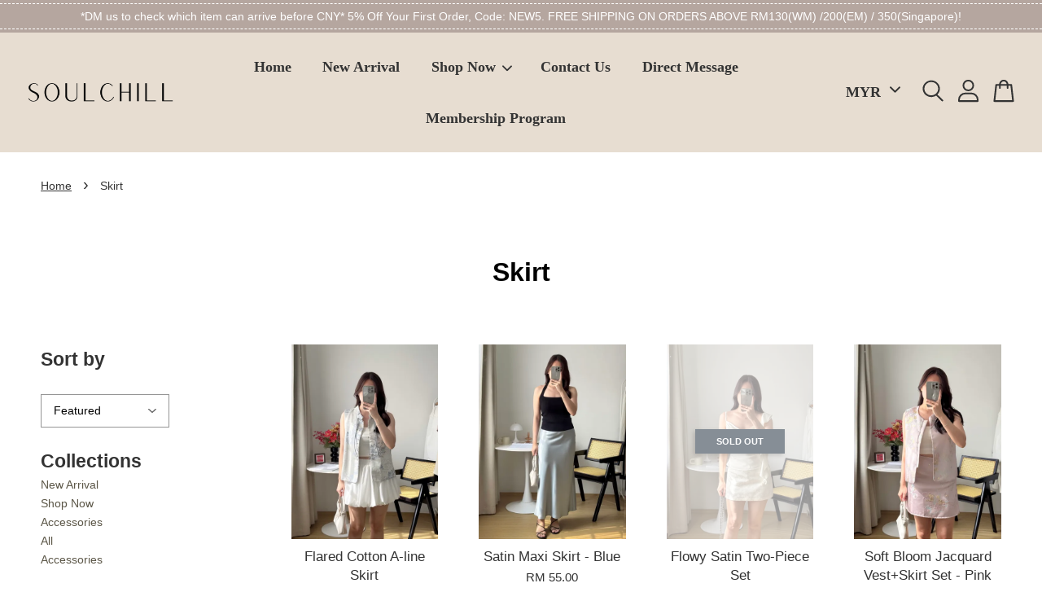

--- FILE ---
content_type: application/javascript; charset=UTF-8
request_url: https://apps.easystore.co/instagram-feed/script.js?shop=soulchill.easy.co&t=1756839846
body_size: 10973
content:

    var instafeed = [{"link":"https:\/\/www.instagram.com\/p\/DI1K4-3v1q4\/","caption":"Pleated Poplin Top\n\n-V-neck top with adjustable straps\n-Pleated detail\n-Matching lining\n-Front button closure\n\n\u7eaf\u6b32\u98ce\u5c0f\u8936\u5e9c\u7da2\u4e0a\u8863\n\u80a9\u5e36\u53ef\u4ee5\u8abf\u7bc0\n\u8863\u8eab\u662f\u8377\u8449\u908a \n\u6390\u8170\u8bbe\u8ba1\u5f88\u663e\u8170\u8eab!\n\u8a2d\u8a08\u5f88\u751c\u7f8e \u4fcf\u76ae\n\u642d\u914d\u725b\u4ed4\u8932\u5c31\u662f\u9b06\u5f1b\u7684\u5ea6\u5047\u611f\uff01\n\n\ud83c\udff7\ufe0f RM 45\n\nMeasurement:\nXS: Bust 74-84cm; Waist 66cm; Length 37cm(excluded strap)\nS: Bust 78-88cm; Waist 70cm; Length 38cm(excluded strap)\nM: Bust 82-92cm; Waist 74cm; Length 39cm(excluded strap)\nL: Bust 86-96cm; Waist 78cm; Length 40cm(excluded strap)\n\nShop at: www.soulchill.co","img_url":"https:\/\/scontent-sin6-3.cdninstagram.com\/v\/t51.75761-15\/491510841_18058732121157713_6513876012589665789_n.jpg?stp=dst-jpg_e35_tt6&_nc_cat=106&ccb=1-7&_nc_sid=18de74&_nc_ohc=baDsD4WQxmMQ7kNvwFeWvJ5&_nc_oc=AdkTebgbTiEKT7i4ZWtg-mlHU1L3neDFcVUdbglsW_Wfb9gKZTzsVq-bi2zeslQQ1t8&_nc_zt=23&_nc_ht=scontent-sin6-3.cdninstagram.com&edm=AM6HXa8EAAAA&_nc_gid=PHWqFZjUMA_pvfJJjrNgCw&oh=00_AfGVoYBfA60GOALNIvzfbN9ZmC4Vh5xwdgDRqcu2wZ9Nog&oe=68105B9A","count_like":"","count_comment":""},{"link":"https:\/\/www.instagram.com\/p\/DIyWM_ev7ac\/","caption":"Smooth Polo Knit Sweater\n\n-Polo sweater with a collared placket\n-Super soft and comfy material\n-High stretchable & non itchy\n\nPolo\u9886\u9488\u7ec7\u6bdb\u8863\n\u9762\u6599\u5f88\u9ad8\u5f39\u8212\u9002  \u8f6f\u7cef\u7cef\u7684\u4e0d\u4f1a\u624e\u76ae\u80a4\n\u677e\u5f1b\u9002\u4e2d  \u4e0d\u6311\u8eab\u5f62\n\u53ef\u5355\u7a7f\/\u53e0\u7a7f  \u642d\u914d\u88e4\u5b50\u6216\u767e\u8936\u88d9\n\u4e00\u6574\u4e2a\u9ad8\u667a\u611f\u7a7f\u642d\uff01\n\n\ud83c\udff7\ufe0f RM 48 | Navy Blue, Cream\n\nMeasurement:\nBust 106cm; Length 53cm; Sleeve 49cm; Shoulder 58cm \n\nShop at: www.soulchill.co","img_url":"https:\/\/scontent-sin2-1.cdninstagram.com\/v\/t51.75761-15\/491895551_18058633136157713_6869898454427102132_n.jpg?stp=dst-jpg_e35_tt6&_nc_cat=100&ccb=1-7&_nc_sid=18de74&_nc_ohc=8JNfR8nq5u4Q7kNvwECiffa&_nc_oc=AdlhXkqM0QVVmr_ypf302jvap0p6bsM1WN1w5OEBX4RgQcB1_AMIGPrrJCRDVrQTROk&_nc_zt=23&_nc_ht=scontent-sin2-1.cdninstagram.com&edm=AM6HXa8EAAAA&_nc_gid=PHWqFZjUMA_pvfJJjrNgCw&oh=00_AfHA52w_B9_zGcuNLNJqOsQDlews7GsuHMEGU-M88MAIvw&oe=681074E7","count_like":"","count_comment":""},{"link":"https:\/\/www.instagram.com\/p\/DIyVyDvvbHe\/","caption":"Smooth Polo Knit Sweater\n\n-Polo sweater with a collared placket\n-Super soft and comfy material\n-High stretchable & non itchy\n\nPolo\u9886\u9488\u7ec7\u6bdb\u8863\n\u9762\u6599\u5f88\u9ad8\u5f39\u8212\u9002  \u8f6f\u7cef\u7cef\u7684\u4e0d\u4f1a\u624e\u76ae\u80a4\n\u677e\u5f1b\u9002\u4e2d  \u4e0d\u6311\u8eab\u5f62\n\u53ef\u5355\u7a7f\/\u53e0\u7a7f  \u642d\u914d\u88e4\u5b50\u6216\u767e\u8936\u88d9\n\u4e00\u6574\u4e2a\u9ad8\u667a\u611f\u7a7f\u642d\uff01\n\n\ud83c\udff7\ufe0f RM 48 | Navy Blue, Cream\n\nMeasurement:\nBust 106cm; Length 53cm; Sleeve 49cm; Shoulder 58cm \n\nShop at: www.soulchill.co","img_url":"https:\/\/scontent-sin2-1.cdninstagram.com\/v\/t51.75761-15\/491432309_18058632590157713_4129120557867742333_n.jpg?stp=dst-jpg_e35_tt6&_nc_cat=102&ccb=1-7&_nc_sid=18de74&_nc_ohc=vRVTRrQqW0oQ7kNvwHzP7GM&_nc_oc=AdnHiWm53ojntJ5cmsJ_9RupgL5hDpL5A4YE6RIZ-WArgwpvT3oWpY8JsU-FM1bTpds&_nc_zt=23&_nc_ht=scontent-sin2-1.cdninstagram.com&edm=AM6HXa8EAAAA&_nc_gid=PHWqFZjUMA_pvfJJjrNgCw&oh=00_AfGLUfmQgqF6GFVtxO3Di16NDkNyZ_Pf49k1CW86wF5cYA&oe=68104D1B","count_like":"","count_comment":""},{"link":"https:\/\/www.instagram.com\/p\/DIwA3wiv_tQ\/","caption":"Khaki Linen Vest\n\n-Button-up V-neck vest\n-Made of a linen blend fabric\n-Waist-defining cut\n\n\u6d45\u5361\u5176\u77ed\u6b3e\u9a6c\u7532\n\u91c7\u7528\u4e9a\u9ebb\u6750\u8d28 \nV\u9886\u4fee\u9970\u9888\u90e8\u7ebf\u6761 \u663e\u9501\u9aa8\uff5e\n\u505a\u4e86\u6536\u8170\u8bbe\u8ba1\u5f88\u663e\u7626\n\u968f\u4fbf\u642d\u914d\u90fd \u7a7f\u51fa\u590f\u65e5\u5ea6\u5047\u98celook\uff01\n\n\ud83c\udff7\ufe0f RM 47\n\nMeasurement:\nXS: Bust 78cm; Length 42cm\nS: Bust 82cm; Length 43cm\nM: Bust 88cm; Length 44cm\nL: Bust 92cm; Length 45cm\n\nShop at: www.soulchill.co","img_url":"https:\/\/scontent-sin6-3.cdninstagram.com\/v\/t51.75761-15\/491425945_18058555715157713_6714778215051129764_n.jpg?stp=dst-jpg_e35_tt6&_nc_cat=110&ccb=1-7&_nc_sid=18de74&_nc_ohc=PbGJBXVKoo8Q7kNvwHWfRCa&_nc_oc=AdmPIR6MAhE5mmMgUGYE9yCRWMn3KMh00Fz6pg6MrOyAjUKX6XTXlMgbf_j55yAVu-U&_nc_zt=23&_nc_ht=scontent-sin6-3.cdninstagram.com&edm=AM6HXa8EAAAA&_nc_gid=PHWqFZjUMA_pvfJJjrNgCw&oh=00_AfGaNbDMeCuvDYChRnsTQW3fFRLLOB_aGIsVEdJJNt4YxQ&oe=68104EE3","count_like":"","count_comment":""},{"link":"https:\/\/www.instagram.com\/p\/DIv6JemvEcm\/","caption":"Khaki Linen Vest\n\n-Button-up V-neck vest\n-Made of a linen blend fabric\n-Waist-defining cut\n\n\u6d45\u5361\u5176\u77ed\u6b3e\u9a6c\u7532\n\u91c7\u7528\u4e9a\u9ebb\u6750\u8d28 \nV\u9886\u4fee\u9970\u9888\u90e8\u7ebf\u6761 \u663e\u9501\u9aa8\uff5e\n\u505a\u4e86\u6536\u8170\u8bbe\u8ba1\u5f88\u663e\u7626\n\u968f\u4fbf\u642d\u914d\u90fd \u7a7f\u51fa\u590f\u65e5\u5ea6\u5047\u98celook\uff01\n\n\ud83c\udff7\ufe0f RM 47\n\nMeasurement:\nXS: Bust 78cm; Length 42cm\nS: Bust 82cm; Length 43cm\nM: Bust 88cm; Length 44cm\nL: Bust 92cm; Length 45cm\n\nShop at: www.soulchill.co","img_url":"https:\/\/scontent-sin2-1.cdninstagram.com\/v\/t51.75761-15\/491432341_18058551701157713_1181235608471211628_n.jpg?stp=dst-jpg_e35_tt6&_nc_cat=102&ccb=1-7&_nc_sid=18de74&_nc_ohc=SzuUPS10v8IQ7kNvwEJGtFX&_nc_oc=AdmUlLnkptbRnekrDG0pa_sNGfo2cnDC3-pYGUBzfEx9kuK6D-ha1uGYxpEWXxWvaFI&_nc_zt=23&_nc_ht=scontent-sin2-1.cdninstagram.com&edm=AM6HXa8EAAAA&_nc_gid=PHWqFZjUMA_pvfJJjrNgCw&oh=00_AfHI2lqorhwijMIZS3w_OUkWAU3oAXOmZ8OqJF01306LQw&oe=681077C9","count_like":"","count_comment":""},{"link":"https:\/\/www.instagram.com\/p\/DItarBSvw6f\/","caption":"One Shoulder Sweater\n\n-Sweater with one open shoulder\n-Smooth yet silhouette-retaining fabric\n-Oversize cutting\n-Premium & thick quality\n\n\u7b80\u5355\u53c8\u6709\u8d28\u611f\u659c\u80a9\u536b\u8863\n\u6709\u536b\u8863\u7684\u786c\u633a\u5ea6 \u4e0d\u4f1a\u584c\u584c\u7684\n\u9762\u6599\u5f88\u8212\u670d\u539a\u5b9e \n\u53ef\u4ee5\u9732\u4e00\u53ea\u80a9\u8180\u7a7f \u6216\u8005\u5f53\u5706\u9886\u536b\u8863\u7a7f\n\u5bbd\u677e\u7248\u578b  \u4e0d\u6311\u8eab\u6750\u7a7f\n\u642d\u914d\u88e4\u5b50\u6216\u8005\u77ed\u88d9\n\u4e0a\u8eab\u4e00\u6574\u4e2a\u6175\u61d2\u677e\u5f1b\u611f\uff01\n\n\ud83c\udff7\ufe0f RM 55 | Navy Blue, Light Grey\n\nMeasurement:\nBust 128cm; Length 71cm; Sleeve 47cm; Shoulder 64cm\n\nShop at: www.soulchill.co","img_url":"https:\/\/scontent-sin11-1.cdninstagram.com\/v\/t51.75761-15\/491502572_18058465964157713_8695226809501911506_n.jpg?stp=dst-jpg_e35_tt6&_nc_cat=104&ccb=1-7&_nc_sid=18de74&_nc_ohc=M7xqrSqdLs8Q7kNvwEt0qO9&_nc_oc=AdlEXFi9gOYvIT9nDRmqBYYBbxwAyLTPDnP-B0FhqFDB9zRiRFylIOFnEOhE6qAiPu8&_nc_zt=23&_nc_ht=scontent-sin11-1.cdninstagram.com&edm=AM6HXa8EAAAA&_nc_gid=PHWqFZjUMA_pvfJJjrNgCw&oh=00_AfENlyPTG7BDqg38X1ALd7020sBmgQl78e5KCs6zvK4DRQ&oe=681073F5","count_like":"","count_comment":""}]
    var html = "<h3><a href='https://www.instagram.com/soulchill.co' target='_blank'>FOLLOW @soulchill.co ON INSTAGRAM</a></h3>";

    html += "<ul>";
    $.each(instafeed, function(k,v) {
      html += '<li><a href="'+v['link']+ '" target="_blank">';
      if(v['count_comment'] != '' || v['caption'] != ''){
        html += '<span class="insta-overlay"><div class="insta-content">';
      }

      if(v['count_comment'] != ''){
        html +=  '<div class="insta-info-counter"><svg xmlns="http://www.w3.org/2000/svg" width="20" height="20" viewBox="0 0 50 50"><path style="text-indent:0;text-align:start;line-height:normal;text-transform:none;block-progression:tb;-inkscape-font-specification:Bitstream Vera Sans" d="M 15 7 C 7.8324839 7 2 12.832484 2 20 C 2 34.761905 18.694043 42.047119 24.375 46.78125 L 25 47.3125 L 25.625 46.78125 C 31.305957 42.047119 48 34.761905 48 20 C 48 12.832484 42.167516 7 35 7 C 30.944199 7 27.383797 8.9249177 25 11.84375 C 22.616203 8.9249177 19.055801 7 15 7 z M 15 9 C 18.835004 9 22.185693 10.969285 24.15625 13.9375 L 25 15.1875 L 25.84375 13.9375 C 27.814307 10.969285 31.164996 9 35 9 C 41.086484 9 46 13.913516 46 20 C 46 32.896733 31.592632 39.574446 25 44.78125 C 18.407368 39.574446 4 32.896733 4 20 C 4 13.913516 8.9135161 9 15 9 z" color="#000" overflow="visible" enable-background="accumulate" font-family="Bitstream Vera Sans"></path></svg>'+v['count_like']+'</div>'+
       '<div class="insta-info-counter"><svg xmlns="http://www.w3.org/2000/svg" viewBox="0 0 50 50" enable-background="new 0 0 50 50"><path style="text-indent:0;text-align:start;line-height:normal;text-transform:none;block-progression:tb;-inkscape-font-specification:Bitstream Vera Sans" d="M 7 4 C 4.2545455 4 2 6.2545455 2 9 L 2 33 C 2 35.745455 4.2545455 38 7 38 L 11.09375 38 C 11.230389 39.204771 11.215056 40.315003 10.90625 41.25 C 10.527079 42.398046 9.8220562 43.363016 8.5 44.15625 A 1.0001 1.0001 0 0 0 9 46 C 13.243507 46 18.10627 43.785512 20.5625 38 L 43 38 C 45.745455 38 48 35.745455 48 33 L 48 9 C 48 6.2545455 45.745455 4 43 4 L 7 4 z M 7 6 L 43 6 C 44.654545 6 46 7.3454545 46 9 L 46 33 C 46 34.654545 44.654545 36 43 36 L 20 36 A 1.0001 1.0001 0 0 0 19.0625 36.65625 C 17.507274 40.897777 14.731078 42.917893 11.84375 43.65625 C 12.235406 43.095806 12.603914 42.506551 12.8125 41.875 C 13.333329 40.298046 13.288467 38.570944 12.96875 36.8125 A 1.0001 1.0001 0 0 0 12 36 L 7 36 C 5.3454545 36 4 34.654545 4 33 L 4 9 C 4 7.3454545 5.3454545 6 7 6 z" color="#000" overflow="visible" enable-background="accumulate" font-family="Bitstream Vera Sans"></path></svg>'+v['count_comment']+'</div>';
      }

      if(v['count_comment'] != '' || v['caption'] != ''){
        html += '<div class="insta-info-description"><p>'+v['caption']+'</p></div></div></span>';
      }

      html +='<span class="insta-image" style="background-image: url('+v['img_url']+')"></span></a></li>';

      });
    html += "</ul>";
    $(".app83c61627e887eaeb-image-gallery").addClass('row-of-3');
    $(".app83c61627e887eaeb-image-gallery").html(html);
